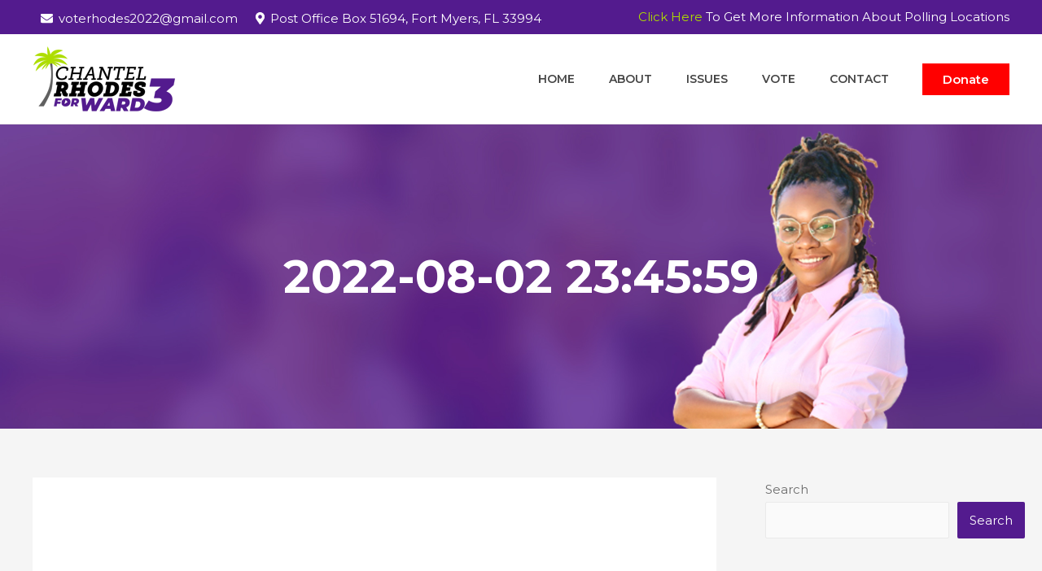

--- FILE ---
content_type: text/css
request_url: https://chantelrhodes.com/wp-content/uploads/elementor/css/post-505.css?ver=1690546164
body_size: 721
content:
.elementor-505 .elementor-element.elementor-element-30404c7:not(.elementor-motion-effects-element-type-background), .elementor-505 .elementor-element.elementor-element-30404c7 > .elementor-motion-effects-container > .elementor-motion-effects-layer{background-image:url("https://chantelrhodes.com/wp-content/uploads/2022/01/footer_bg.jpg");background-position:center center;background-repeat:no-repeat;background-size:cover;}.elementor-505 .elementor-element.elementor-element-30404c7{transition:background 0.3s, border 0.3s, border-radius 0.3s, box-shadow 0.3s;margin-top:0px;margin-bottom:0px;padding:50px 0px 15px 0px;}.elementor-505 .elementor-element.elementor-element-30404c7 > .elementor-background-overlay{transition:background 0.3s, border-radius 0.3s, opacity 0.3s;}.elementor-505 .elementor-element.elementor-element-12759d7{text-align:left;}.elementor-505 .elementor-element.elementor-element-cf741d1{color:#FFFFFF;}.elementor-505 .elementor-element.elementor-element-cf741d1 > .elementor-widget-container{margin:0px 0px -12px 0px;}.elementor-505 .elementor-element.elementor-element-751fde8{--grid-template-columns:repeat(0, auto);--icon-size:16px;--grid-column-gap:5px;--grid-row-gap:0px;}.elementor-505 .elementor-element.elementor-element-751fde8 .elementor-widget-container{text-align:left;}.elementor-505 .elementor-element.elementor-element-751fde8 .elementor-social-icon{background-color:#00ADEE;--icon-padding:0.8em;}.elementor-505 .elementor-element.elementor-element-751fde8 .elementor-social-icon:hover{background-color:#531B8E;}.elementor-505 .elementor-element.elementor-element-482a5ec .elementor-heading-title{color:#FFFFFF;font-weight:600;}.elementor-505 .elementor-element.elementor-element-f9cab44 .menu-item a.uael-menu-item,.elementor-505 .elementor-element.elementor-element-f9cab44 .menu-item a.uael-sub-menu-item{padding-left:7px;padding-right:7px;}.elementor-505 .elementor-element.elementor-element-f9cab44 .menu-item a.uael-menu-item, .elementor-505 .elementor-element.elementor-element-f9cab44 .menu-item a.uael-sub-menu-item{padding-top:10px;padding-bottom:10px;}.elementor-505 .elementor-element.elementor-element-f9cab44 .menu-item a.uael-menu-item:not(.elementor-button), .elementor-505 .elementor-element.elementor-element-f9cab44 .sub-menu a.uael-sub-menu-item{color:#FFFFFF;}.elementor-505 .elementor-element.elementor-element-f9cab44 .menu-item a.uael-menu-item:not(.elementor-button):hover,
								.elementor-505 .elementor-element.elementor-element-f9cab44 .sub-menu a.uael-sub-menu-item:hover,
								.elementor-505 .elementor-element.elementor-element-f9cab44 .menu-item.current-menu-item a.uael-menu-item:not(.elementor-button),
								.elementor-505 .elementor-element.elementor-element-f9cab44 .menu-item a.uael-menu-item.highlighted:not(.elementor-button),
								.elementor-505 .elementor-element.elementor-element-f9cab44 .menu-item a.uael-menu-item:not(.elementor-button):focus{color:#00ADEE;}.elementor-505 .elementor-element.elementor-element-f9cab44 .sub-menu,
								.elementor-505 .elementor-element.elementor-element-f9cab44 nav.uael-dropdown,
								.elementor-505 .elementor-element.elementor-element-f9cab44 .uael-nav-menu nav.uael-dropdown-expandible,
								.elementor-505 .elementor-element.elementor-element-f9cab44 .uael-nav-menu nav.uael-dropdown-expandible .menu-item a.uael-menu-item,
								.elementor-505 .elementor-element.elementor-element-f9cab44 .uael-nav-menu nav.uael-dropdown-expandible .menu-item .sub-menu,
								.elementor-505 .elementor-element.elementor-element-f9cab44 nav.uael-dropdown .menu-item a.uael-menu-item,
								.elementor-505 .elementor-element.elementor-element-f9cab44 nav.uael-dropdown .menu-item a.uael-sub-menu-item{background-color:#fff;}.elementor-505 .elementor-element.elementor-element-f9cab44 .sub-menu li a.uael-sub-menu-item,
						.elementor-505 .elementor-element.elementor-element-f9cab44 nav.uael-dropdown li a.uael-menu-item,
						.elementor-505 .elementor-element.elementor-element-f9cab44 nav.uael-dropdown li a.uael-sub-menu-item,
						.elementor-505 .elementor-element.elementor-element-f9cab44 nav.uael-dropdown-expandible li a.uael-menu-item,
						.elementor-505 .elementor-element.elementor-element-f9cab44 nav.uael-dropdown-expandible li a.uael-sub-menu-item{padding-left:15px;padding-right:15px;}.elementor-505 .elementor-element.elementor-element-f9cab44 .sub-menu a.uael-sub-menu-item,
						 .elementor-505 .elementor-element.elementor-element-f9cab44 nav.uael-dropdown li a.uael-menu-item,
						 .elementor-505 .elementor-element.elementor-element-f9cab44 nav.uael-dropdown li a.uael-sub-menu-item,
						 .elementor-505 .elementor-element.elementor-element-f9cab44 nav.uael-dropdown-expandible li a.uael-menu-item,
						 .elementor-505 .elementor-element.elementor-element-f9cab44 nav.uael-dropdown-expandible li a.uael-sub-menu-item{padding-top:15px;padding-bottom:15px;}.elementor-505 .elementor-element.elementor-element-f9cab44 .sub-menu li.menu-item:not(:last-child),
						.elementor-505 .elementor-element.elementor-element-f9cab44 nav.uael-dropdown li.menu-item:not(:last-child),
						.elementor-505 .elementor-element.elementor-element-f9cab44 nav.uael-dropdown-expandible li.menu-item:not(:last-child){border-bottom-style:solid;border-bottom-color:#c4c4c4;border-bottom-width:1px;}.elementor-505 .elementor-element.elementor-element-3a9aeeb .elementor-heading-title{color:#FFFFFF;font-weight:600;}.elementor-505 .elementor-element.elementor-element-835108b .elementor-heading-title{color:#FFFFFF;font-size:20px;}.elementor-505 .elementor-element.elementor-element-835108b > .elementor-widget-container{margin:0px 0px -10px 0px;}.elementor-505 .elementor-element.elementor-element-06a7df0 .elementor-heading-title{color:#FFFFFF;font-weight:600;}.elementor-505 .elementor-element.elementor-element-759a4ac{color:#FFFFFF;}.elementor-505 .elementor-element.elementor-element-d8e5053 .elementor-button{fill:#FFFFFF;color:#FFFFFF;}.elementor-505 .elementor-element.elementor-element-d8e5053 .elementor-button:hover, .elementor-505 .elementor-element.elementor-element-d8e5053 .elementor-button:focus{background-color:#00ADEE;}.elementor-505 .elementor-element.elementor-element-a168e1e{border-style:solid;border-width:1px 0px 0px 0px;border-color:#B1B1B136;transition:background 0.3s, border 0.3s, border-radius 0.3s, box-shadow 0.3s;margin-top:35px;margin-bottom:0px;padding:25px 0px 0px 0px;}.elementor-505 .elementor-element.elementor-element-a168e1e > .elementor-background-overlay{transition:background 0.3s, border-radius 0.3s, opacity 0.3s;}.elementor-505 .elementor-element.elementor-element-82e3cf9 > .elementor-element-populated{padding:0px 0px 0px 0px;}.elementor-505 .elementor-element.elementor-element-d90e303{text-align:center;color:#FFFFFF;}@media(min-width:768px){.elementor-505 .elementor-element.elementor-element-40b4e82{width:30.179%;}.elementor-505 .elementor-element.elementor-element-0d150a4{width:19.732%;}}@media(min-width:1025px){.elementor-505 .elementor-element.elementor-element-30404c7:not(.elementor-motion-effects-element-type-background), .elementor-505 .elementor-element.elementor-element-30404c7 > .elementor-motion-effects-container > .elementor-motion-effects-layer{background-attachment:scroll;}}